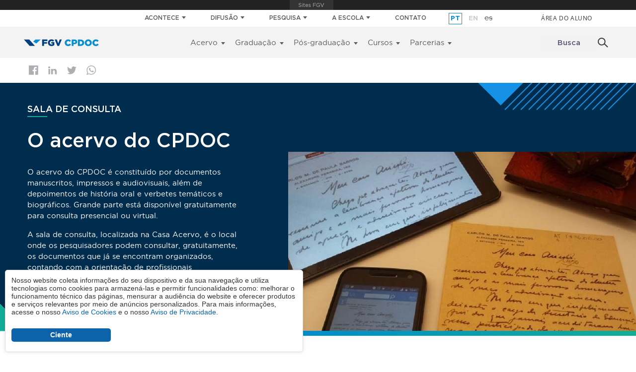

--- FILE ---
content_type: text/html; charset=UTF-8
request_url: https://cpdoc.fgv.br/sala-consulta/reproducao-documentos
body_size: 15218
content:
<!DOCTYPE html><html lang="pt-br" dir="ltr" prefix="og: https://ogp.me/ns#"><head><meta charset="utf-8" /><noscript><style>form.antibot * :not(.antibot-message) { display: none !important; }</style></noscript><link rel="canonical" href="https://cpdoc.fgv.br/sala-consulta/reproducao-documentos" /><meta name="google-site-verification" content="3qdpjz8DZd6XNYJR543TwaY3FnTUcCh6btNv4ihGchA" /><meta name="Generator" content="Drupal 10 (https://www.drupal.org)" /><meta name="MobileOptimized" content="width" /><meta name="HandheldFriendly" content="true" /><meta name="viewport" content="width=device-width, initial-scale=1.0" /><style>body>*{visibility:hidden;opacity:0}body.preload>div :not(.lds-ring){transition:none!important;-webkit-transition:none!important;-moz-transition:none!important;-ms-transition:none!important;-o-transition:none!important}.lds-ring{display:block;position:relative;width:80px;height:80px;margin:20px auto;top:20vh}.lds-ring div{-webkit-box-sizing:border-box;box-sizing:border-box;display:block;position:absolute;width:64px;height:64px;margin:8px;border:8px solid #058ed0;border-radius:50%;-webkit-animation:lds-ring 1.2s cubic-bezier(.5,0,.5,1) infinite;-o-animation:lds-ring 1.2s cubic-bezier(.5,0,.5,1) infinite;animation:lds-ring 1.2s cubic-bezier(.5,0,.5,1) infinite;border-color:#058ed0 transparent transparent transparent}.lds-ring div:nth-child(1){-webkit-animation-delay:-.45s;-o-animation-delay:-.45s;animation-delay:-.45s}.lds-ring div:nth-child(2){-webkit-animation-delay:-.3s;-o-animation-delay:-.3s;animation-delay:-.3s}.lds-ring div:nth-child(3){-webkit-animation-delay:-.15s;-o-animation-delay:-.15s;animation-delay:-.15s}@-webkit-keyframes lds-ring{0%{-webkit-transform:rotate(0);transform:rotate(0)}100%{-webkit-transform:rotate(360deg);transform:rotate(360deg)}}@-o-keyframes lds-ring{0%{-o-transform:rotate(0);transform:rotate(0)}100%{-o-transform:rotate(360deg);transform:rotate(360deg)}}@keyframes lds-ring{0%{-webkit-transform:rotate(0);-o-transform:rotate(0);transform:rotate(0)}100%{-webkit-transform:rotate(360deg);-o-transform:rotate(360deg);transform:rotate(360deg)}}body>*{visibility:hidden;-webkit-transition:opacity .5s ease-in;-o-transition:opacity .5s ease-in;transition:opacity .5s ease-in;opacity:0}body>#pageloading{visibility:visible;opacity:1}
</style><link rel="icon" href="/sites/default/themes/custom/ri/favicon.ico" type="image/vnd.microsoft.icon" /><link rel="alternate" hreflang="pt-br" href="https://cpdoc.fgv.br/sala-consulta/reproducao-documentos" /><link rel="alternate" hreflang="en" href="https://cpdoc.fgv.br/en/sala-consulta/document-reproduction" /><title>Reprodução de documentos | FGV CPDOC</title><script type="application/json" data-drupal-selector="drupal-settings-json">{"path":{"baseUrl":"\/","pathPrefix":"","currentPath":"node\/245","currentPathIsAdmin":false,"isFront":false,"currentLanguage":"pt-br"},"pluralDelimiter":"\u0003","suppressDeprecationErrors":true,"gtag":{"tagId":"","consentMode":false,"otherIds":[],"events":[],"additionalConfigInfo":[]},"ajaxPageState":{"libraries":"[base64]","theme":"ri","theme_token":null},"ajaxTrustedUrl":{"\/search":true,"form_action_p_pvdeGsVG5zNF_XLGPTvYSKCf43t8qZYSwcfZl2uzM":true},"gtm":{"tagId":null,"settings":{"data_layer":"dataLayer","include_classes":false,"allowlist_classes":"","blocklist_classes":"","include_environment":true,"environment_id":"env-1","environment_token":"krqk8LkvdJAxOTDMomJN_w"},"tagIds":["GTM-PGHN3Z6Q"]},"colorbox":{"opacity":"0.85","current":"{current} de {total}","previous":"\u00ab Anterior","next":"Pr\u00f3ximo \u00bb","close":"Close","maxWidth":"98%","maxHeight":"98%","fixed":true,"mobiledetect":false,"mobiledevicewidth":"480px"},"data":{"extlink":{"extTarget":true,"extTargetAppendNewWindowLabel":"(opens in a new window)","extTargetNoOverride":false,"extNofollow":false,"extTitleNoOverride":false,"extNoreferrer":false,"extFollowNoOverride":false,"extClass":"0","extLabel":"(link is external)","extImgClass":false,"extSubdomains":true,"extExclude":"","extInclude":".*.pdf","extCssExclude":"","extCssInclude":"","extCssExplicit":"","extAlert":false,"extAlertText":"Este link o levar\u00e1 a um web site externo. N\u00e3o somos respons\u00e1veis por seu conte\u00fado.","extHideIcons":false,"mailtoClass":"0","telClass":"","mailtoLabel":"(link sends email)","telLabel":"(link is a phone number)","extUseFontAwesome":false,"extIconPlacement":"before","extPreventOrphan":false,"extFaLinkClasses":"fa fa-external-link","extFaMailtoClasses":"fa fa-envelope-o","extAdditionalLinkClasses":"","extAdditionalMailtoClasses":"","extAdditionalTelClasses":"","extFaTelClasses":"fa fa-phone","whitelistedDomains":[],"extExcludeNoreferrer":""}},"field_group":{"html_element":{"mode":"default","context":"view","settings":{"classes":"block-left col-12 col-lg-6 col-xl-5","show_empty_fields":false,"id":"","element":"div","show_label":false,"label_element":"h3","label_element_classes":"","attributes":"","effect":"none","speed":"fast"}}},"statistics":{"data":{"nid":"245"},"url":"\/core\/modules\/statistics\/statistics.php"},"antibot":{"forms":{"views-exposed-form-search-content-page-1":{"id":"views-exposed-form-search-content-page-1","key":"wii-toAL_k-PiZZg0EiibJVTlSTMpjNFVCE7bhfoyUy"},"webform-submission-receba-as-novidades-da-fgv-ri-node-245-add-form":{"id":"webform-submission-receba-as-novidades-da-fgv-ri-node-245-add-form","key":"YydKvioOWCy2CQuwH7YVne7BXhKFVYE920bFgVkSBGq"}}},"user":{"uid":0,"permissionsHash":"79ae67d01e86de0e43788f22b8f8cb0f23875da86d6d041d5ace649951dc2b6f"}}</script><script src="/sites/default/files/js/js_WBCAx2q2WtIApbPLwKaa24Dkvg3Z_wO9Js-Jj52aRHA.js?scope=header&amp;delta=0&amp;language=pt-br&amp;theme=ri&amp;include=[base64]"></script><script src="/sites/default/modules/contrib/google_tag/js/gtag.js?t6qx5v"></script><script src="/sites/default/modules/contrib/google_tag/js/gtm.js?t6qx5v"></script><link href="https://fonts.googleapis.com/css?family=Open+Sans:400,700&display=swap" rel="stylesheet"><link type="text/css" rel="stylesheet" id="seckit-clickjacking-no-body" media="all" href="/sites/default/modules/contrib/seckit/css/seckit.no_body.css" /> <!-- stop SecKit protection --><script type="text/javascript" src="/sites/default/modules/contrib/seckit/js/seckit.document_write.js?v=2.0.3"></script><noscript><link type="text/css" rel="stylesheet" id="seckit-clickjacking-noscript-tag" media="all" href="/sites/default/modules/contrib/seckit/css/seckit.noscript_tag.css" /><div id="seckit-noscript-tag"> Sorry, you need to enable JavaScript to visit this website.</div> </noscript></head><body class="not-user-logged-in not-front lang-pt-br path-node path-_45 node-tab preload"><div id="pageloading" class="lds-ring"><div></div><div></div><div></div><div></div></div> <noscript><iframe src="https://www.googletagmanager.com/ns.html?id=GTM-PGHN3Z6Q&gtm_auth=krqk8LkvdJAxOTDMomJN_w&gtm_preview=env-1&gtm_cookies_win=x"
height="0" width="0" style="display:none;visibility:hidden"></iframe></noscript><div class="dialog-off-canvas-main-canvas" data-off-canvas-main-canvas><div class="layout-container"> <header id="header" role="menu"><div class="menu-fixo"> <!-- mobile toggle --><div class="toggle-mob"> <button class="toggle-mob-search"> <img src="/sites/default/themes/custom/ri/images/ico-search-blue.png" width="24" height="25" /> <img src="/sites/default/themes/custom/ri/images/ico-close.png" class="search-close" width="22" height="22" /> </button> <button class="toggle-mob-menu"><div class="line"></div> </button></div> <!-- // --><div class="layout-headline" role="complementary"><div class="container"><div class="row"><div class="col-12"><div> <nav role="navigation" aria-labelledby="block-menutopo-menu" id="block-menutopo" class="lista-flex menu-topo"><h2 class="visually-hidden" id="block-menutopo-menu">Menu topo</h2><ul class="menu-level--0"><li class="menu-item--expanded first"> <span>ACONTECE</span><ul class="menu-level--1"><li class="first"> <a href="/noticias" data-drupal-link-system-path="noticias">Notícias</a></li><li> <a href="/eventos" data-drupal-link-system-path="eventos">Eventos</a></li><li class="last"> <a href="/nucleoAD/cineclube#tabs" data-drupal-link-system-path="node/256">Cineclube FGV</a></li></ul></li><li class="menu-item--expanded"> <span title="Pesquisa e conhecimento">DIFUSÃO</span><ul class="menu-level--1"><li class="first"> <a href="/pesquisa-conhecimento" title="Destaques de pesquisa" data-drupal-link-system-path="pesquisa-conhecimento">Pesquisa e conhecimento</a></li><li> <a href="/acervo/arquivos-pessoais/difusao-educacao-patrimonial#tabs" title="Atividades educativas" data-drupal-link-system-path="node/250">Difusão e educação patrimonial</a></li><li> <a href="https://anchor.fm/casa-das-humanidades" title="Podcasts">Podcast Casa das Humanidades</a></li><li> <a href="/personagens-historia" data-drupal-link-system-path="node/1440">Personagens da História</a></li><li> <a href="https://atlas.fgv.br/" title="Atlas Histórico do Brasil">Atlas Histórico do Brasil</a></li><li> <a href="http://bibliotecadigital.fgv.br/ojs/index.php/reh/index">Revista Estudos Históricos</a></li><li> <a href="http://bibliotecadigital.fgv.br/ojs/index.php/mosaico">Revista Mosaico</a></li><li class="last"> <a href="http://bibliotecadigital.fgv.br/dspace/handle/10438/1742" title="Biblioteca digital">Biblioteca digital</a></li></ul></li><li class="menu-item--expanded"> <span>PESQUISA</span><ul class="menu-level--1"><li class="first"> <a href="/laboratorios-pesquisa" data-drupal-link-system-path="node/1112">Laboratórios de pesquisa</a></li><li> <a href="/pesquisadores-visitantes" data-drupal-link-system-path="node/1434">Pesquisadores visitantes</a></li><li> <a href="/programas-ic" data-drupal-link-system-path="node/574">Iniciação Científica</a></li><li> <a href="/pos/capes_print">Programa Capes Print</a></li><li> <a href="/pesquisa-social-aplicada" data-drupal-link-system-path="node/577">Núcleo de pesquisa social aplicada</a></li><li> <a href="/nucleoAD" data-drupal-link-system-path="node/255">Núcleo de audiovisual e documentário</a></li><li class="last"> <a href="https://ceph.fgv.br/">Comitê de Conformidade Ética</a></li></ul></li><li class="menu-item--expanded"> <span>A ESCOLA</span><ul class="menu-level--1"><li class="first"> <a href="/sobre" data-drupal-link-system-path="node/729">Sobre</a></li><li> <a href="/sobre/equipe#tabs" data-drupal-link-system-path="node/731">Equipe</a></li><li> <a href="https://cpdoc.fgv.br/programa-alumni">Alumni</a></li><li> <a href="/instalacoes" data-drupal-link-system-path="node/1413">Instalações</a></li><li class="last"> <a href="/sobre/documentos-institucionais#tabs" data-drupal-link-system-path="node/1914">Documentos institucionais</a></li></ul></li><li class="last"> <a href="/contato" data-drupal-link-system-path="contato">CONTATO</a></li></ul> </nav><div class="language-switcher-language-url seletor-idioma" id="block-seletordeidioma" role="navigation"><ul class="links"><li hreflang="pt-br" data-drupal-link-system-path="node/245" class="pt-br is-active" aria-current="page"><a href="/sala-consulta/reproducao-documentos" class="language-link is-active" hreflang="pt-br" data-drupal-link-system-path="node/245" aria-current="page">pt</a></li><li hreflang="en" data-drupal-link-system-path="node/245" class="en"><a href="/en/sala-consulta/document-reproduction" class="language-link" hreflang="en" data-drupal-link-system-path="node/245">en</a></li><li hreflang="es" data-drupal-link-system-path="&lt;front&gt;" class="es"><span class="language-link no-link">es</span></li></ul></div><nav role="navigation" aria-labelledby="block-menulogin-menu" id="block-menulogin" class="menu-topo-login"><h2 class="visually-hidden" id="block-menulogin-menu">Menu login</h2><ul class="menu-level--0"><li class="menu-item--expanded first last"> <span>Área do Aluno</span><ul class="menu-level--1"><li class="first"> <a href="https://aonline.fgv.br/">Aluno online</a></li><li> <a href="http://eclass.gv.br/">E-Class</a></li><li> <a href="https://portal.fgv.br/ouvidoria-academica">Ouvidoria acadêmica</a></li><li> <a href="https://sistema.bibliotecas.fgv.br/">Biblioteca FGV</a></li><li> <a href="https://www.office.com/?auth=2&amp;home=1">Office 365</a></li><li> <a href="https://alunos.tic.fgv.br/papercut">Serviços de Impressão</a></li><li> <a href="https://alunos.tic.fgv.br/esqueceu-sua-conta-acesso-fgv">Restaurar senha FGV</a></li><li class="last"> <a href="https://www18.fgv.br/srarj">SRA Registro Acadêmico</a></li></ul></li></ul> </nav><div id="block-barrafgv" class="element-invisible"><div class="field-type--text_with_summary"><script type="text/javascript" src="https://portal.fgv.br/sites/all/libraries/barrafgv/embed.js"></script><style>
@media only screen and (max-width: 990px) {
 body.barrafgv-processed {
     margin-top: 0 !important;
 }
}
</style></div></div></div></div></div></div></div><div class="container-menu-principal" role="complementary"><div class="container"><div class="row"><div class="col-12"><div><div id="block-logo"><div class="field-type--text_with_summary"><a href="/"><img alt="Logo CPDOC" data-entity-type="file" data-entity-uuid="bb125464-3f4e-4e5d-9fb4-98739dff94a8" src="/sites/default/files/inline-images/logo-cpdoc.png" /></a></div></div><nav role="navigation" aria-labelledby="block-menuprincipal-menu" id="block-menuprincipal" class="lista-flex menu-principal"><h2 class="visually-hidden" id="block-menuprincipal-menu">Menu principal</h2><ul class="menu-level--0"><li class="menu-item--expanded first"> <span title="Acervo e Sala de Consulta">Acervo</span><ul class="menu-level--1"><li class="first"> <a href="https://www18.fgv.br/cpdoc/acervo/arquivo" title="Busca integrada no acervo">Busca integrada</a></li><li> <a href="/acervo/dicionarios" data-drupal-link-system-path="node/689">Dicionários Histórico Biográficos</a></li><li> <a href="/acervo/arquivos-pessoais" data-drupal-link-system-path="node/248">Programa de Arquivos Pessoais</a></li><li> <a href="/acervo/historia-oral" data-drupal-link-system-path="node/691">Programa de História Oral</a></li><li> <a href="/nucleoAD" data-drupal-link-system-path="node/255">Núcleo de Audiovisual e Documentário</a></li><li> <a href="/acervo">Sala de consulta</a></li><li class="last"> <a href="/casa-acervo" data-drupal-link-system-path="node/1421">Casa Acervo</a></li></ul></li><li class="menu-item--expanded"> <span>Graduação</span><ul class="menu-level--1"><li class="first"> <a href="/graduacao/ciencias-sociais" title="Graduação Ciências Sociais" data-drupal-link-system-path="node/602">Curso de Ciências Sociais</a></li><li> <a href="/graduacao/ciencias-sociais/grade-matriz-curricular#tabs">Grade curricular</a></li><li> <a href="/graduacao/ciencias-sociais/ingresso#tabs" data-drupal-link-system-path="node/607">Ingresso</a></li><li class="last"> <a href="/graduacao/ciencias-sociais/equipe-corpo-docente#tabs" data-drupal-link-system-path="node/606">Corpo docente</a></li></ul></li><li class="menu-item--expanded"> <span>Pós-graduação</span><ul class="menu-level--1"><li class="first"> <a href="/pos/mad" title="Mestrado e doutorado acadêmicos" data-drupal-link-system-path="node/205">Mestrado e doutorado acadêmicos</a></li><li class="last"> <a href="/pos/mp" title="Mestrado e doutorado profissionais" data-drupal-link-system-path="node/565">Mestrado e doutorado profissionais</a></li></ul></li><li class="menu-item--expanded"> <span>Cursos</span><ul class="menu-level--1"><li class="first"> <a href="/cursos/bens-culturais" data-drupal-link-system-path="node/1419">Bens Culturais</a></li><li> <a href="/cursos/cinedoc" data-drupal-link-system-path="node/1420">Cinema Documentário</a></li><li> <a href="https://ri.fgv.br/cursos/curta-media-duracao" target="_blank">Relações Internacionais</a></li><li> <a href="/cursos" data-drupal-link-system-path="node/1529">Cursos online gratuitos</a></li><li class="last"> <a href="/cursos/educacao-continuada-cpdoc" data-drupal-link-system-path="node/2197">Educação Continuada</a></li></ul></li><li class="menu-item--expanded last"> <span>Parcerias</span><ul class="menu-level--1"><li class="first"> <a href="/parcerias/internacionalizacao" data-drupal-link-system-path="node/1431">Internacionalização</a></li><li> <a href="/parcerias/intercambio" data-drupal-link-system-path="node/1432">Intercâmbio</a></li><li class="last"> <a href="/parcerias/redes-associacoes" data-drupal-link-system-path="node/1561">Redes e associações</a></li></ul></li></ul> </nav><div class="views-exposed-form" data-drupal-selector="views-exposed-form-search-content-page-1" id="block-formularioexpostosearch-contentpage-1"><form data-action="/search" class="antibot" action="/antibot" method="get" id="views-exposed-form-search-content-page-1" accept-charset="UTF-8"> <noscript><div class="antibot-no-js antibot-message antibot-message-warning">You must have JavaScript enabled to use this form.</div></noscript><div class="js-form-item form-item js-form-type-textfield form-item-text js-form-item-text"> <label for="edit-text">Busca</label> <input placeholder="Buscar" data-drupal-selector="edit-text" type="text" id="edit-text" name="text" value="" size="30" maxlength="128" class="form-text" /></div><input data-drupal-selector="edit-antibot-key" type="hidden" name="antibot_key" value="" /><div data-drupal-selector="edit-actions" class="form-actions js-form-wrapper form-wrapper" id="edit-actions"><input data-drupal-selector="edit-submit-search-content" type="submit" id="edit-submit-search-content" value="Buscar" class="button js-form-submit form-submit" /></div></form></div></div></div></div></div></div></div> </header> <main id="main" role="main"> <a id="main-content" tabindex="-1"></a><div class="layout-content"><div id="title-container" class="container"><div><div data-drupal-messages-fallback class="hidden"></div></div></div><div><div class="views-element-container bloco-compartilhe" id="block-views-block-paginas-compartilhe-block-1"><div><div class="js-view-dom-id-7df41d6490585ab107db450892ee251f419c4e38d7f451c7cf9850288a1c9e59"><div class="views-row"><div class="views-field views-field-fgv-simple-php-views-field social-links container page"><span class="field-content"><ul class="share-links"><li class="share facebook"><a href="https://www.facebook.com/sharer/sharer.php?u=https://cpdoc.fgv.br/sala-consulta/reproducao-documentos" target="_blank">Facebook</a></li><li class="share linkedin"><a href="https://www.linkedin.com/shareArticle?mini=true&amp;url=https://cpdoc.fgv.br/sala-consulta/reproducao-documentos&amp;title=Document Reproduction&amp;source=Portal IBRE" target="_blank">Linkedin</a></li><li class="share twitter"><a href="https://twitter.com/share?url=https://cpdoc.fgv.br/sala-consulta/reproducao-documentos&amp;text=Document Reproduction" target="_blank">Twitter</a></li><li class="share whatsapp"><a href="https://api.whatsapp.com/send?text=Document Reproduction - https://cpdoc.fgv.br/sala-consulta/reproducao-documentos" target="_blank">Whatsapp</a></li></ul></span></div></div></div></div></div><div id="block-mainpagecontent"> <article><div><div class="views-element-container"><div class="view view-eva view-eva-pagina-header view-id-eva_pagina_header view-display-id-eva_tab_header js-view-dom-id-ec2e1f14ff9608968521f48ad204fcb08d3248941732fd4c4517691d52010bd0"><div class="views-row"><div class="views-field views-field-field-cabecalho"><div class="field-content"><div class="paragraph paragraph--type--cabecalho paragraph--view-mode--default"><div class="block-left col-12 col-lg-6 col-xl-5"><div class="banner-page-name field-type--string"><h3>Sala de consulta</h3></div><div class="banner-title field-type--string"><h2>O acervo do CPDOC</h2></div><div class="banner-text field-type--text_long"><p>O acervo do CPDOC é constituído por&nbsp;documentos manuscritos, impressos e audiovisuais, além de depoimentos de história oral e verbetes temáticos e biográficos. Grande parte está disponível gratuitamente para consulta presencial ou virtual.&nbsp;</p><p>A sala de consulta, localizada na Casa Acervo, é o local onde os pesquisadores podem consultar, gratuitamente, os documentos que já se encontram organizados, contando com a orientação de profissionais especializados.</p></div></div><div class="block-right"><div class="imagem-video"><div class="banner-image field-type--image"> <img loading="lazy" src="/sites/default/files/styles/cabecalho_pagina/public/cabecalhos/2021-08/imagemarquivo1.jpg?h=295db863&amp;itok=ik4jYdZY" width="700" height="361" alt="Documentos históricos " /></div></div></div></div></div></div><div class="views-field views-field-title visually-hidden"><h1 class="field-content">Acervo</h1></div></div></div></div><div class="views-element-container"><div class="container mb-5 view view-eva view-titulo-paginas-sem-cabecalho view-id-titulo_paginas_sem_cabecalho view-display-id-entity_view_2 js-view-dom-id-e64ec27529e58b8687cf145c3dddf90a05b04e14003a0c51dae4ff31f575f305"></div></div><div class="views-element-container"><div class="set-active-link-class view view-eva view-eva-tabs-tabs view-id-eva_tabs_tabs view-display-id-eva_tab_tabs js-view-dom-id-06ef2288f2896f5d7c138a13774c76cb4ffe74afea9ae7f893268feb9798fe76"> <header><div class="visually-hidden" id="tabs"></div> </header><div class="item-list"><ul><li><a href="https://cpdoc.fgv.br/sala-consulta#tabs">Atendimento</a><ul><li><a href="https://cpdoc.fgv.br/sala-consulta/reproducao-documentos#tabs">Reprodução de documentos</a></li><li><a href="https://cpdoc.fgv.br/sala-consulta/colabore#tabs">Colabore</a></li><li><a href="https://cpdoc.fgv.br/sala-consulta/perguntas-frequentes#tabs">Perguntas frequentes</a></li></ul></li></ul></div></div></div><div class="views-element-container"><div class="container view view-eva view-eva-tabs-tabs view-id-eva_tabs_tabs view-display-id-eva_tab_title js-view-dom-id-4d16fc5ff1f3cba2474c6adc6854006fdf4de802b3e919868fababf8734ccd0b"> <header><div class="visually-hidden" id="tabs"></div> </header><div class="views-row"><div class="views-field views-field-title"><h2 class="field-content">Reprodução de documentos</h2></div></div></div></div><div class="course-page-content field-type--entity_reference_revisions"><div><div class="bg-conteudo-cinza paragraph paragraph--type--texto-formatado paragraph--view-mode--default"><div class="container"><div class="row"><div class="col-12"><div class="field-type--text_long"><h3>Solicitação</h3><p><br>A Sala de Consulta está disponível para atendimento mediante agendamento obrigatório (<a href="https://outlook.office365.com/owa/calendar/Sala@fgvbr.onmicrosoft.com/bookings/"><strong>clique aqui</strong></a>). A solicitação presencial de documentos para leitura e/ou reprodução fotográfica deve ocorrer, exclusivamente, seguindo os períodos alternados. A saber:</p><table width="100%"><tbody><tr><td width="50">&nbsp;</td><td><ul><li>Manhã: entre 10h e 11h</li><li>Tarde: entre 13:00 e 14h</li></ul></td></tr></tbody></table><p style="margin-top: 12px;">IMPORTANTE: A solicitação de documentos deve considerar o volume máximo estabelecido por dia para cada pesquisador que é de duas caixas, sendo uma para cada turno.</p></div></div></div></div></div></div><div><div class="bg-conteudo-branco paragraph paragraph--type--texto-formatado paragraph--view-mode--default"><div class="container"><div class="row"><div class="col-12"><div class="field-type--text_long"><h3>Reprodução de documentos</h3><p>É possível solicitar a reprodução de documentos através do nosso portal. Durante a consulta às <a href="http://www.fgv.br/cpdoc/acervo/arquivo" target="_blank">bases de dados</a> o usuário pode guardar em pastas virtuais de pesquisa (<em>Minhas pesquisas</em>) as referências de seu interesse. Ao concluir a pesquisa, se desejar cópias dos documentos selecionados, basta remeter automaticamente essa relação ao CPDOC, apenas concordando com o Termo de Compromisso que lhe será apresentado. O usuário será informado, via e-mail, sobre as possibilidades de reprodução, as condições e o custo de remessa dos pedidos.</p><p><strong>Tabela de preços</strong></p><table class="MsoTableGrid" style="border-collapse:collapse; border:none"><tbody><tr><td colspan="2" style="border-bottom:1px solid black; width:707px; padding:0cm 7px 0cm 7px; height:36px; border-top:1px solid black; border-right:1px solid black; border-left:1px solid black" valign="top"><p align="center" style="text-align:center"><span style="font-size:11pt"><span style="line-height:normal"><span style="font-family:Calibri,sans-serif"><b>DOCUMENTOS TEXTUAIS</b></span></span></span></p><p align="center" style="text-align:center"><span style="font-size:11pt"><span style="line-height:normal"><span style="font-family:Calibri,sans-serif"><b>Reprodução de documentos originais não digitalizados</b></span></span></span></p></td></tr><tr><td style="border-bottom:1px solid black; width:343px; padding:0cm 7px 0cm 7px; height:21px; border-top:none; border-right:1px solid black; border-left:1px solid black" valign="top"><p><span style="font-size:11pt"><span style="line-height:normal"><span style="font-family:Calibri,sans-serif"><b>Modalidade</b></span></span></span></p></td><td style="border-bottom:1px solid black; width:364px; padding:0cm 7px 0cm 7px; height:21px; border-top:none; border-right:1px solid black; border-left:none" valign="top"><p><span style="font-size:11pt"><span style="line-height:normal"><span style="font-family:Calibri,sans-serif"><b>Valor (por página)</b></span></span></span></p></td></tr><tr><td style="border-bottom:1px solid black; width:343px; padding:0cm 7px 0cm 7px; border-top:none; border-right:1px solid black; border-left:1px solid black" valign="top"><p style="text-align:justify"><span style="font-size:11pt"><span style="line-height:normal"><span style="tab-stops:66.75pt"><span style="font-family:Calibri,sans-serif">Realizada pelo pesquisador na Sala de Consulta</span></span></span></span></p></td><td style="border-bottom:1px solid black; width:364px; padding:0cm 7px 0cm 7px; border-top:none; border-right:1px solid black; border-left:none" valign="top"><p><span style="font-size:11pt"><span style="line-height:normal"><span style="font-family:Calibri,sans-serif">Sem custos</span></span></span></p></td></tr><tr><td rowspan="2" style="border-bottom:1px solid black; width:343px; padding:0cm 7px 0cm 7px; height:18px; border-top:none; border-right:1px solid black; border-left:1px solid black" valign="top"><p style="text-align:justify"><span style="font-size:11pt"><span style="line-height:normal"><span style="tab-stops:66.75pt"><span style="font-family:Calibri,sans-serif">Digitalização em alta resolução pelo CPDOC </span></span></span></span></p><p style="text-align:justify"><span style="font-size:11pt"><span style="line-height:normal"><span style="tab-stops:66.75pt"><span style="font-family:Calibri,sans-serif"><span style="font-size:10.0pt">OBS: Para documentos não digitalizados a unidade mínima de reprodução é o dossiê.</span></span></span></span></span></p></td><td style="border-bottom:1px solid black; width:364px; padding:0cm 7px 0cm 7px; height:18px; border-top:none; border-right:1px solid black; border-left:none" valign="top"><p><span style="font-size:11pt"><span style="line-height:normal"><span style="font-family:Calibri,sans-serif">R$20,00 (Até A3/300dpi)</span></span></span></p></td></tr><tr><td style="border-bottom:1px solid black; width:364px; padding:0cm 7px 0cm 7px; height:32px; border-top:none; border-right:1px solid black; border-left:none" valign="top"><p><span style="font-size:11pt"><span style="line-height:normal"><span style="font-family:Calibri,sans-serif">R$25,00 (Maior que A3/300dpi)+R$5,00 (por envio)</span></span></span></p></td></tr><tr><td colspan="2" style="border-bottom:1px solid black; width:707px; padding:0cm 7px 0cm 7px; border-top:none; border-right:1px solid black; border-left:1px solid black" valign="top"><p align="center" style="text-align:center"><span style="font-size:11pt"><span style="line-height:normal"><span style="font-family:Calibri,sans-serif"><b>Reprodução de documentos digitalizados</b></span></span></span></p></td></tr><tr><td style="border-bottom:1px solid black; width:343px; padding:0cm 7px 0cm 7px; border-top:none; border-right:1px solid black; border-left:1px solid black" valign="top"><p style="text-align:justify"><span style="font-size:11pt"><span style="line-height:normal"><span style="tab-stops:66.75pt"><span style="font-family:Calibri,sans-serif">Cópia digital</span></span></span></span></p></td><td style="border-bottom:1px solid black; width:364px; padding:0cm 7px 0cm 7px; border-top:none; border-right:1px solid black; border-left:none" valign="top"><p><span style="font-size:11pt"><span style="line-height:normal"><span style="font-family:Calibri,sans-serif">R$ 10,00</span></span></span></p></td></tr></tbody></table><p style="margin-bottom:11px">&nbsp;</p><table class="MsoTableGrid" style="border-collapse:collapse; border:none"><tbody><tr><td colspan="2" style="border-bottom:1px solid black; width:707px; padding:0cm 7px 0cm 7px; height:36px; border-top:1px solid black; border-right:1px solid black; border-left:1px solid black" valign="top"><p align="center" style="text-align:center"><span style="font-size:11pt"><span style="line-height:normal"><span style="font-family:Calibri,sans-serif"><b>FOTOGRAFIAS</b></span></span></span></p><p align="center" style="text-align:center"><span style="font-size:11pt"><span style="line-height:normal"><span style="font-family:Calibri,sans-serif"><b>Reprodução de documentos não digitalizados</b></span></span></span></p></td></tr><tr><td style="border-bottom:1px solid black; width:345px; padding:0cm 7px 0cm 7px; height:21px; border-top:none; border-right:1px solid black; border-left:1px solid black" valign="top"><p><span style="font-size:11pt"><span style="line-height:normal"><span style="font-family:Calibri,sans-serif"><b>Modalidade</b></span></span></span></p></td><td style="border-bottom:1px solid black; width:362px; padding:0cm 7px 0cm 7px; height:21px; border-top:none; border-right:1px solid black; border-left:none" valign="top"><p><span style="font-size:11pt"><span style="line-height:normal"><span style="font-family:Calibri,sans-serif"><b>Valor (por unidade)</b></span></span></span></p></td></tr><tr><td rowspan="4" style="border-bottom:1px solid black; width:345px; padding:0cm 7px 0cm 7px; height:21px; border-top:none; border-right:1px solid black; border-left:1px solid black" valign="top"><p style="text-align:justify"><span style="font-size:11pt"><span style="line-height:normal"><span style="tab-stops:66.75pt"><span style="font-family:Calibri,sans-serif">Digitalização em alta resolução pelo CPDOC </span></span></span></span></p><p style="text-align:justify"><span style="font-size:11pt"><span style="line-height:normal"><span style="tab-stops:66.75pt"><span style="font-family:Calibri,sans-serif"><span style="font-size:10.0pt">OBS: Para documentos não digitalizados a unidade mínima de reprodução é o dossiê.</span></span></span></span></span></p></td><td style="border-bottom:1px solid black; width:362px; padding:0cm 7px 0cm 7px; height:21px; border-top:none; border-right:1px solid black; border-left:none" valign="top"><p><span style="font-size:11pt"><span style="line-height:normal"><span style="font-family:Calibri,sans-serif">R$100,00 (Até A4/300dpi)</span></span></span></p></td></tr><tr><td style="border-bottom:1px solid black; width:362px; padding:0cm 7px 0cm 7px; height:22px; border-top:none; border-right:1px solid black; border-left:none" valign="top"><p><span style="font-size:11pt"><span style="line-height:normal"><span style="font-family:Calibri,sans-serif">R$200,00 (Até A4/600dpi)</span></span></span></p></td></tr><tr><td style="border-bottom:1px solid black; width:362px; padding:0cm 7px 0cm 7px; height:16px; border-top:none; border-right:1px solid black; border-left:none" valign="top"><p><span style="font-size:11pt"><span style="line-height:normal"><span style="font-family:Calibri,sans-serif">R$200,00 (de A4 a A3/300dpi)</span></span></span></p></td></tr><tr><td style="border-bottom:1px solid black; width:362px; padding:0cm 7px 0cm 7px; height:14px; border-top:none; border-right:1px solid black; border-left:none" valign="top"><p><span style="font-size:11pt"><span style="line-height:normal"><span style="font-family:Calibri,sans-serif">R$300,00 (de A4 a A3/600dpi)</span></span></span></p></td></tr><tr><td colspan="2" style="border-bottom:1px solid black; width:707px; padding:0cm 7px 0cm 7px; border-top:none; border-right:1px solid black; border-left:1px solid black" valign="top"><p align="center" style="text-align:center"><span style="font-size:11pt"><span style="line-height:normal"><span style="font-family:Calibri,sans-serif"><b>Reprodução de documentos digitalizados</b></span></span></span></p></td></tr><tr><td style="border-bottom:1px solid black; width:345px; padding:0cm 7px 0cm 7px; border-top:none; border-right:1px solid black; border-left:1px solid black" valign="top"><p style="text-align:justify"><span style="font-size:11pt"><span style="line-height:normal"><span style="tab-stops:66.75pt"><span style="font-family:Calibri,sans-serif">Cópia digital</span></span></span></span></p></td><td style="border-bottom:1px solid black; width:362px; padding:0cm 7px 0cm 7px; border-top:none; border-right:1px solid black; border-left:none" valign="top"><p><span style="font-size:11pt"><span style="line-height:normal"><span style="font-family:Calibri,sans-serif">R$ 100,00</span></span></span></p></td></tr><tr><td style="border-bottom:1px solid black; width:345px; padding:0cm 7px 0cm 7px; border-top:none; border-right:1px solid black; border-left:1px solid black" valign="top"><p style="text-align:justify"><span style="font-size:11pt"><span style="line-height:normal"><span style="tab-stops:66.75pt"><span style="font-family:Calibri,sans-serif">Cópia digital em baixa resolução (disponível no Portal)</span></span></span></span></p></td><td style="border-bottom:1px solid black; width:362px; padding:0cm 7px 0cm 7px; border-top:none; border-right:1px solid black; border-left:none" valign="top"><p><span style="font-size:11pt"><span style="line-height:normal"><span style="font-family:Calibri,sans-serif">Sem custos</span></span></span></p></td></tr></tbody></table><p style="margin-bottom:11px">&nbsp;</p><table class="MsoTableGrid" style="border-collapse:collapse; border:none"><tbody><tr><td colspan="2" style="border-bottom:1px solid black; width:707px; padding:0cm 7px 0cm 7px; height:36px; border-top:1px solid black; border-right:1px solid black; border-left:1px solid black" valign="top"><p align="center" style="text-align:center"><span style="font-size:11pt"><span style="line-height:normal"><span style="font-family:Calibri,sans-serif"><b>FILMES</b></span></span></span></p><p align="center" style="text-align:center"><span style="font-size:11pt"><span style="line-height:normal"><span style="font-family:Calibri,sans-serif"><b>Reprodução de documentos originais </b></span></span></span></p></td></tr><tr><td style="border-bottom:1px solid black; width:345px; padding:0cm 7px 0cm 7px; height:21px; border-top:none; border-right:1px solid black; border-left:1px solid black" valign="top"><p><span style="font-size:11pt"><span style="line-height:normal"><span style="font-family:Calibri,sans-serif"><b>Modalidade</b></span></span></span></p></td><td style="border-bottom:1px solid black; width:362px; padding:0cm 7px 0cm 7px; height:21px; border-top:none; border-right:1px solid black; border-left:none" valign="top"><p><span style="font-size:11pt"><span style="line-height:normal"><span style="font-family:Calibri,sans-serif"><b>Valor (por minuto)</b></span></span></span></p></td></tr><tr><td style="border-bottom:1px solid black; width:345px; padding:0cm 7px 0cm 7px; border-top:none; border-right:1px solid black; border-left:1px solid black" valign="top"><p style="text-align:justify"><span style="font-size:11pt"><span style="line-height:normal"><span style="tab-stops:66.75pt"><span style="font-family:Calibri,sans-serif">Cópia digital em alta qualidade (MOV sem marca d’água)</span></span></span></span></p></td><td style="border-bottom:1px solid black; width:362px; padding:0cm 7px 0cm 7px; border-top:none; border-right:1px solid black; border-left:none" valign="top"><p><span style="font-size:11pt"><span style="line-height:normal"><span style="font-family:Calibri,sans-serif">R$ 500,00 / minuto</span></span></span></p></td></tr><tr><td style="border-bottom:1px solid black; width:345px; padding:0cm 7px 0cm 7px; border-top:none; border-right:1px solid black; border-left:1px solid black" valign="top"><p style="text-align:justify"><span style="font-size:11pt"><span style="line-height:normal"><span style="tab-stops:66.75pt"><span style="font-family:Calibri,sans-serif">Cópia digital (MPG 4 com marca d’água)</span></span></span></span></p></td><td style="border-bottom:1px solid black; width:362px; padding:0cm 7px 0cm 7px; border-top:none; border-right:1px solid black; border-left:none" valign="top"><p><span style="font-size:11pt"><span style="line-height:normal"><span style="font-family:Calibri,sans-serif">R$ 200,00 / minuto</span></span></span></p></td></tr></tbody></table><p style="margin-bottom:11px">&nbsp;</p><table class="MsoTableGrid" style="border-collapse:collapse; border:none"><tbody><tr><td colspan="2" style="border-bottom:1px solid black; width:707px; padding:0cm 7px 0cm 7px; height:36px; border-top:1px solid black; border-right:1px solid black; border-left:1px solid black" valign="top"><p align="center" style="text-align:center"><span style="font-size:11pt"><span style="line-height:normal"><span style="font-family:Calibri,sans-serif"><b>DOCUMENTOS SONOROS</b></span></span></span></p><p align="center" style="text-align:center"><span style="font-size:11pt"><span style="line-height:normal"><span style="font-family:Calibri,sans-serif"><b>Reprodução de documentos originais </b></span></span></span></p></td></tr><tr><td style="border-bottom:1px solid black; width:345px; padding:0cm 7px 0cm 7px; height:21px; border-top:none; border-right:1px solid black; border-left:1px solid black" valign="top"><p><span style="font-size:11pt"><span style="line-height:normal"><span style="font-family:Calibri,sans-serif"><b>Modalidade</b></span></span></span></p></td><td style="border-bottom:1px solid black; width:362px; padding:0cm 7px 0cm 7px; height:21px; border-top:none; border-right:1px solid black; border-left:none" valign="top"><p><span style="font-size:11pt"><span style="line-height:normal"><span style="font-family:Calibri,sans-serif"><b>Valor (por minuto)</b></span></span></span></p></td></tr><tr><td style="border-bottom:1px solid black; width:345px; padding:0cm 7px 0cm 7px; border-top:none; border-right:1px solid black; border-left:1px solid black" valign="top"><p style="text-align:justify"><span style="font-size:11pt"><span style="line-height:normal"><span style="tab-stops:66.75pt"><span style="font-family:Calibri,sans-serif">Cópia digital</span></span></span></span></p></td><td style="border-bottom:1px solid black; width:362px; padding:0cm 7px 0cm 7px; border-top:none; border-right:1px solid black; border-left:none" valign="top"><p><span style="font-size:11pt"><span style="line-height:normal"><span style="font-family:Calibri,sans-serif">R$ 50,00 / minuto</span></span></span></p></td></tr></tbody></table><p style="margin-bottom:11px">&nbsp;</p><!-- p style="margin-top: 12px;">Os valores acima referem-se à reprodução em papel. Para a obtenção de outros tipos de reprodução (em película, papel fotográfico, meio digital...) ou para a reprodução de outros tipos de documentos (fotos, fitas...), preços sob consulta.</p--></div></div></div></div></div></div><div><div class="bg-conteudo-branco paragraph paragraph--type--texto-formatado paragraph--view-mode--default"><div class="container"><div class="row"><div class="col-12"><div class="field-type--text_long"><h3>Fotografando documentos</h3><p>É possível reproduzir gratuitamente através de fotografia, quaisquer documentos pesquisados pelo consulente. Para que tal procedimento possa ser realizado, é importante que o processo de fotografia não interfira na consulta dos demais pesquisadores presentes, bem como esteja comprometido com a preservação da integridade da documentação. Dessa forma algumas orientações devem ser seguidas, tais como:</p><table width="100%"><tbody><tr><td width="50">&nbsp;</td><td><p>&nbsp;</p><ul><li>Evitar, sempre que possível, o uso de flash;</li><li>Não utilizar equipamentos que ocupem muito espaço;</li><li>Utilizar apenas uma única baia de leitura para consulta e reprodução;</li><li>Apenas o próprio consulente pode fotografar os documentos;</li><li>Seguir, criteriosamente, as orientações de manuseio das folhas;</li><li>Flexionar as demandas particulares de consulta e reprodução;</li><li>Não exceder o limite de pastas determinadas por dia (máximo de 10 pastas ou duas caixas);</li><li>Fotografar apenas uma pasta por vez. As demais deverão ser mantidas nas caixas com os responsáveis pela Sala de Consulta.</li><li>Todas as fotografias deverão conter a logomarca do CPDOC. A Sala de Consulta fornecerá faixa com a logomarca impressa para ser colocada no topo de cada documento fotografado.<br>&nbsp;</li></ul></td></tr></tbody></table></div></div></div></div></div></div></div></div></article></div></div><div id="content-bottom"><div><div id="block-webform" class="newsletter-block container"><form class="webform-submission-form webform-submission-add-form webform-submission-receba-as-novidades-da-fgv-ri-form webform-submission-receba-as-novidades-da-fgv-ri-add-form webform-submission-receba-as-novidades-da-fgv-ri-node-245-form webform-submission-receba-as-novidades-da-fgv-ri-node-245-add-form js-webform-details-toggle webform-details-toggle antibot" data-drupal-selector="webform-submission-receba-as-novidades-da-fgv-ri-node-245-add-form" data-action="/sala-consulta/reproducao-documentos" action="/antibot" method="post" id="webform-submission-receba-as-novidades-da-fgv-ri-node-245-add-form" accept-charset="UTF-8"> <noscript><div class="antibot-no-js antibot-message antibot-message-warning">You must have JavaScript enabled to use this form.</div></noscript><div data-drupal-selector="edit-container" id="edit-container" class="js-form-wrapper form-wrapper"><div id="edit-processed-text" class="js-form-item form-item js-form-type-processed-text form-item- js-form-item- form-no-label"><div class="newsletter__img-wrapper"><img alt="Envelope" data-entity-type="file" data-entity-uuid="a33668a9-486a-43dc-baa5-f0d3c4253a03" src="/sites/default/themes/custom/ri/images/ico-mail.png" /></div><p class="newsletter__title">Receba as novidades do <b>FGV CPDOC</b></p></div><div class="js-form-item form-item js-form-type-email form-item-deixe-seu-email js-form-item-deixe-seu-email form-no-label"> <input data-drupal-selector="edit-deixe-seu-email" type="email" id="edit-deixe-seu-email" name="deixe_seu_email" value="" size="60" maxlength="254" placeholder="Deixe seu email" class="form-email required" required="required" aria-required="true" /></div><div data-drupal-selector="edit-actions" class="form-actions webform-actions js-form-wrapper form-wrapper" id="edit-actions--2"><input class="webform-button--submit button button--primary js-form-submit form-submit" data-drupal-selector="edit-actions-submit" type="submit" id="edit-actions-submit" name="op" value="Enviar" /></div></div><input data-drupal-selector="edit-honeypot-time" type="hidden" name="honeypot_time" value="8nbzQddb5JNuzR01TR_EDO1b6VMjieN8a_s7MHWzE4I" /><input autocomplete="off" data-drupal-selector="form-idyllrepfswmxovhayh9-z0-0f3lonl0ld5mtco8nu" type="hidden" name="form_build_id" value="form-IDyllRePfswMXovHAyh9--z0_0f3lOnl0ld5mTCo8nU" /><input data-drupal-selector="edit-webform-submission-receba-as-novidades-da-fgv-ri-node-245-add-form" type="hidden" name="form_id" value="webform_submission_receba_as_novidades_da_fgv_ri_node_245_add_form" /><input data-drupal-selector="edit-antibot-key" type="hidden" name="antibot_key" value="" /><div class="full_name-textfield js-form-wrapper form-wrapper" style="display: none !important;"><div class="js-form-item form-item js-form-type-textfield form-item-full-name js-form-item-full-name"> <label for="edit-full-name">Leave this field blank</label> <input autocomplete="off" data-drupal-selector="edit-full-name" type="text" id="edit-full-name" name="full_name" value="" size="20" maxlength="128" class="form-text" /></div></div></form></div></div></div></div> </main> <footer role="contentinfo" id="footer"><div class="container" role="complementary"><div id="footer-left" role="complementary"><div><div id="block-logorodape" class="logo-rodape"><div class="field-type--image"> <img loading="lazy" src="/sites/default/files/2021-06/logo_cpdoc.png" width="151" height="26" alt="Logo CPDOC" /></div></div><div id="block-qrcodeemecrodape" class="order-3 position-absolute mt-5 w-50"> <section ><div class="w-50 mb-3 field-type--link"><div class="views-element-container"><div class="js-view-dom-id-0388f9a8743fb234a2e1eccf9a051798736f3e4da60055916f326884038a4e46"><div class="d-flex justify-content-center views-row"><div class="views-field views-field-field-qr-code-imagem"><div class="field-content"><a href="https://emec.mec.gov.br/emec/consulta-cadastro/detalhamento/d96957f455f6405d14c6542552b0f6eb/MzYxNA==" target="_blank"><img src="/sites/default/files/2023-09/banner_qrcode-CPDOC_.png" class="img-fluid" alt="e-MEC"></a></div></div></div></div></div></div><div class="d-flex flex-column field-type--text_long"><p class="text-white"><strong>Confira mais informações sobre o FGV CPDOC no sistema online do Ministério da Educação e-MEC</strong></p><p class="text-white">Escaneie o código QR</p></div> </section></div><nav role="navigation" aria-labelledby="block-menuprincipal-3-menu" id="block-menuprincipal-3" class="menu-left-footer"><h2 class="visually-hidden" id="block-menuprincipal-3-menu">Menu principal</h2><ul class="menu-level--0"><li class="menu-item--expanded first"> <span title="Acervo e Sala de Consulta">Acervo</span><ul class="menu-level--1"><li class="first"> <a href="https://www18.fgv.br/cpdoc/acervo/arquivo" title="Busca integrada no acervo">Busca integrada</a></li><li> <a href="/acervo/dicionarios" data-drupal-link-system-path="node/689">Dicionários Histórico Biográficos</a></li><li> <a href="/acervo/arquivos-pessoais" data-drupal-link-system-path="node/248">Programa de Arquivos Pessoais</a></li><li> <a href="/acervo/historia-oral" data-drupal-link-system-path="node/691">Programa de História Oral</a></li><li> <a href="/nucleoAD" data-drupal-link-system-path="node/255">Núcleo de Audiovisual e Documentário</a></li><li> <a href="/acervo">Sala de consulta</a></li><li class="last"> <a href="/casa-acervo" data-drupal-link-system-path="node/1421">Casa Acervo</a></li></ul></li><li class="menu-item--expanded"> <span>Graduação</span><ul class="menu-level--1"><li class="first"> <a href="/graduacao/ciencias-sociais" title="Graduação Ciências Sociais" data-drupal-link-system-path="node/602">Curso de Ciências Sociais</a></li><li> <a href="/graduacao/ciencias-sociais/grade-matriz-curricular#tabs">Grade curricular</a></li><li> <a href="/graduacao/ciencias-sociais/ingresso#tabs" data-drupal-link-system-path="node/607">Ingresso</a></li><li class="last"> <a href="/graduacao/ciencias-sociais/equipe-corpo-docente#tabs" data-drupal-link-system-path="node/606">Corpo docente</a></li></ul></li><li class="menu-item--expanded"> <span>Pós-graduação</span><ul class="menu-level--1"><li class="first"> <a href="/pos/mad" title="Mestrado e doutorado acadêmicos" data-drupal-link-system-path="node/205">Mestrado e doutorado acadêmicos</a></li><li class="last"> <a href="/pos/mp" title="Mestrado e doutorado profissionais" data-drupal-link-system-path="node/565">Mestrado e doutorado profissionais</a></li></ul></li><li class="menu-item--expanded"> <span>Cursos</span><ul class="menu-level--1"><li class="first"> <a href="/cursos/bens-culturais" data-drupal-link-system-path="node/1419">Bens Culturais</a></li><li> <a href="/cursos/cinedoc" data-drupal-link-system-path="node/1420">Cinema Documentário</a></li><li> <a href="https://ri.fgv.br/cursos/curta-media-duracao" target="_blank">Relações Internacionais</a></li><li> <a href="/cursos" data-drupal-link-system-path="node/1529">Cursos online gratuitos</a></li><li class="last"> <a href="/cursos/educacao-continuada-cpdoc" data-drupal-link-system-path="node/2197">Educação Continuada</a></li></ul></li><li class="menu-item--expanded last"> <span>Parcerias</span><ul class="menu-level--1"><li class="first"> <a href="/parcerias/internacionalizacao" data-drupal-link-system-path="node/1431">Internacionalização</a></li><li> <a href="/parcerias/intercambio" data-drupal-link-system-path="node/1432">Intercâmbio</a></li><li class="last"> <a href="/parcerias/redes-associacoes" data-drupal-link-system-path="node/1561">Redes e associações</a></li></ul></li></ul> </nav></div></div><div id="footer-middle" role="complementary"><div> <nav role="navigation" aria-labelledby="block-menutopo-2-menu" id="block-menutopo-2" class="footer-menu-middle"><h2 class="visually-hidden" id="block-menutopo-2-menu">Menu topo</h2><ul class="menu-level--0"><li class="menu-item--expanded first"> <span>ACONTECE</span><ul class="menu-level--1"><li class="first"> <a href="/noticias" data-drupal-link-system-path="noticias">Notícias</a></li><li> <a href="/eventos" data-drupal-link-system-path="eventos">Eventos</a></li><li class="last"> <a href="/nucleoAD/cineclube#tabs" data-drupal-link-system-path="node/256">Cineclube FGV</a></li></ul></li><li class="menu-item--expanded"> <span title="Pesquisa e conhecimento">DIFUSÃO</span><ul class="menu-level--1"><li class="first"> <a href="/pesquisa-conhecimento" title="Destaques de pesquisa" data-drupal-link-system-path="pesquisa-conhecimento">Pesquisa e conhecimento</a></li><li> <a href="/acervo/arquivos-pessoais/difusao-educacao-patrimonial#tabs" title="Atividades educativas" data-drupal-link-system-path="node/250">Difusão e educação patrimonial</a></li><li> <a href="https://anchor.fm/casa-das-humanidades" title="Podcasts">Podcast Casa das Humanidades</a></li><li> <a href="/personagens-historia" data-drupal-link-system-path="node/1440">Personagens da História</a></li><li> <a href="https://atlas.fgv.br/" title="Atlas Histórico do Brasil">Atlas Histórico do Brasil</a></li><li> <a href="http://bibliotecadigital.fgv.br/ojs/index.php/reh/index">Revista Estudos Históricos</a></li><li> <a href="http://bibliotecadigital.fgv.br/ojs/index.php/mosaico">Revista Mosaico</a></li><li class="last"> <a href="http://bibliotecadigital.fgv.br/dspace/handle/10438/1742" title="Biblioteca digital">Biblioteca digital</a></li></ul></li><li class="menu-item--expanded"> <span>PESQUISA</span><ul class="menu-level--1"><li class="first"> <a href="/laboratorios-pesquisa" data-drupal-link-system-path="node/1112">Laboratórios de pesquisa</a></li><li> <a href="/pesquisadores-visitantes" data-drupal-link-system-path="node/1434">Pesquisadores visitantes</a></li><li> <a href="/programas-ic" data-drupal-link-system-path="node/574">Iniciação Científica</a></li><li> <a href="/pos/capes_print">Programa Capes Print</a></li><li> <a href="/pesquisa-social-aplicada" data-drupal-link-system-path="node/577">Núcleo de pesquisa social aplicada</a></li><li> <a href="/nucleoAD" data-drupal-link-system-path="node/255">Núcleo de audiovisual e documentário</a></li><li class="last"> <a href="https://ceph.fgv.br/">Comitê de Conformidade Ética</a></li></ul></li><li class="menu-item--expanded"> <span>A ESCOLA</span><ul class="menu-level--1"><li class="first"> <a href="/sobre" data-drupal-link-system-path="node/729">Sobre</a></li><li> <a href="/sobre/equipe#tabs" data-drupal-link-system-path="node/731">Equipe</a></li><li> <a href="https://cpdoc.fgv.br/programa-alumni">Alumni</a></li><li> <a href="/instalacoes" data-drupal-link-system-path="node/1413">Instalações</a></li><li class="last"> <a href="/sobre/documentos-institucionais#tabs" data-drupal-link-system-path="node/1914">Documentos institucionais</a></li></ul></li><li class="last"> <a href="/contato" data-drupal-link-system-path="contato">CONTATO</a></li></ul> </nav></div></div><div id="footer-right" role="complementary"><div><div id="block-informacoesdecontatofooter" class="footer-contact-info"><div class="field-type--text_with_summary"><div class="infos-footer"><h5 class="infos-footer__title"><strong>ESCOLA DE CIÊNCIAS SOCIAIS</strong></h5><div class="infos-footer__txt"><span><strong>Rio de Janeiro </strong></span><span>Praia de Botafogo, 190, 14° andar - Rio de Janeiro / RJ</span> <span><b>CEP:</b> 22250-145 Tel. (21) 3799.5676</span></div><div class="infos-footer__txt"><span><strong>São Paulo </strong></span><span>Av. Paulista, 542 - 4º andar, Bela Vista - São Paulo / SP</span> <span><b>CEP:</b> 01310-000 Tel. (11) 3799.2360</span></div><!--div class="infos-footer__txt"><span><img alt="e-MEC" data-entity-type="file" data-entity-uuid="138e4920-25e4-4f3f-94e3-fe8797b9ee69" height="190" src="/sites/default/files/inline-images/qr.png" width="132" /></span></div--><div class="infos-footer__txt">&nbsp;</div><h5 class="infos-footer__txt"><strong><a href="https://cpdoc.fgv.br/sites/default/files/cpdoc/2024.09.20.%20Termos%20de%20Uso%20e%20Privacidade%20Website%20CPDOC.pdf" target="_blank">TERMOS DE USO E PRIVACIDADE</a></strong></h5><h5 class="infos-footer__txt"><strong><a href="https://portal.fgv.br/ouvidoria-academica" target="_blank">OUVIDORIA ACADÊMICA</a></strong></h5></div></div></div><div id="block-redessociaisdorodape"><h2>Redes Sociais</h2><div class="d-flex field-type--entity_reference_revisions"><div><div class="paragraph paragraph--type--icone-link paragraph--view-mode--default"><div class="mr-3 field-type--link"><div class="views-element-container"><div class="js-view-dom-id-4d97f618fc3b9cfa43ec706fa3a1594ac2e39a5ab051317b7fe152a476d48c44"><div class="views-row"><div class="views-field views-field-field-font-awesome-icone"><div class="field-content"><a href="https://www.facebook.com/FGV.CPDOC"><div class="fontawesome-icons"><div class="fontawesome-icon"> <i class="fab fa-facebook-square" data-fa-transform="" data-fa-mask="" style="--fa-primary-color: #000000; --fa-secondary-color: #000000;"></i></div></div></a></div></div></div></div></div></div></div></div><div><div class="paragraph paragraph--type--icone-link paragraph--view-mode--default"><div class="mr-3 field-type--link"><div class="views-element-container"><div class="js-view-dom-id-847bfa06b7d86bb036818bbf9bc467afbe4ebe4b3ff89f9dbb491272bb6debe2"><div class="views-row"><div class="views-field views-field-field-font-awesome-icone"><div class="field-content"><a href="https://www.flickr.com/photos/fgv_oficial/sets/72157623283059413/"><div class="fontawesome-icons"><div class="fontawesome-icon"> <i class="fab fa-flickr" data-fa-transform="" data-fa-mask="" style="--fa-primary-color: #000000; --fa-secondary-color: #000000;"></i></div></div></a></div></div></div></div></div></div></div></div><div><div class="paragraph paragraph--type--icone-link paragraph--view-mode--default"><div class="mr-3 field-type--link"><div class="views-element-container"><div class="js-view-dom-id-9128b4d08fc5d514f37585cd487e071dfb706a6c20c3b54f97a9ca421f1f770b"><div class="views-row"><div class="views-field views-field-field-font-awesome-icone"><div class="field-content"><a href="https://www.instagram.com/fgv_cpdoc/"><div class="fontawesome-icons"><div class="fontawesome-icon"> <i class="fab fa-instagram-square" data-fa-transform="" data-fa-mask="" style="--fa-primary-color: #000000; --fa-secondary-color: #000000;"></i></div></div></a></div></div></div></div></div></div></div></div><div><div class="paragraph paragraph--type--icone-link paragraph--view-mode--default"><div class="mr-3 field-type--link"><div class="views-element-container"><div class="js-view-dom-id-41dfb3cbc665ef80793fa2c7654897dde73c77e4e80f0e1cc3848e58ab0fbe80"><div class="views-row"><div class="views-field views-field-field-font-awesome-icone"><div class="field-content"><a href="http://twitter.com/cpdocfgv"><div class="fontawesome-icons"><div class="fontawesome-icon"> <i class="fab fa-twitter-square" data-fa-transform="" data-fa-mask="" style="--fa-primary-color: #000000; --fa-secondary-color: #000000;"></i></div></div></a></div></div></div></div></div></div></div></div></div></div></div></div></div> </footer></div></div><div id="fgv-lgpd"><div class="container"><div class="fgv-lgpd-text-container"><p><span style="-webkit-text-stroke-width:0px;background-color:rgb(255, 255, 255);color:rgb(51, 51, 51);display:inline !important;float:none;font-family:Gotham-Book, Arial, Helvetica, sans-serif;font-size:14px;font-style:normal;font-variant-caps:normal;font-variant-ligatures:normal;font-weight:400;letter-spacing:normal;orphans:2;text-align:left;text-decoration-color:initial;text-decoration-style:initial;text-decoration-thickness:initial;text-indent:0px;text-transform:none;white-space:normal;widows:2;word-spacing:0px;">Nosso website coleta informações do seu dispositivo e da sua navegação e utiliza tecnologias como cookies para armazená-las e permitir funcionalidades como: melhorar o funcionamento técnico das páginas, mensurar a audiência do website e oferecer produtos e serviços relevantes por meio de anúncios personalizados. Para mais informações, acesse o nosso </span><a class="ext" style="-webkit-text-stroke-width:0px;background-color:rgb(255, 255, 255);border:0px none;box-sizing:border-box;color:rgb(12, 99, 170);display:inline;font-family:Gotham-Book, Arial, Helvetica, sans-serif;font-size:14px;font-style:normal;font-variant-caps:normal;font-variant-ligatures:normal;font-weight:400;letter-spacing:normal;orphans:2;outline:0px;padding:0px;text-align:left;text-decoration:none;text-indent:0px;text-transform:none;transition:0.2s ease-in;vertical-align:baseline;white-space:normal;widows:2;word-spacing:0px;" href="https://portal.fgv.br/sites/default/files/avisos/2025.05.28-aviso-de-cookies-portais-fgv.pdf" data-extlink="" target="_blank" rel="noopener" title="(opens in a new window)">Aviso de Cookies</a><span style="-webkit-text-stroke-width:0px;background-color:rgb(255, 255, 255);color:rgb(51, 51, 51);display:inline !important;float:none;font-family:Gotham-Book, Arial, Helvetica, sans-serif;font-size:14px;font-style:normal;font-variant-caps:normal;font-variant-ligatures:normal;font-weight:400;letter-spacing:normal;orphans:2;text-align:left;text-decoration-color:initial;text-decoration-style:initial;text-decoration-thickness:initial;text-indent:0px;text-transform:none;white-space:normal;widows:2;word-spacing:0px;"> e o nosso </span><a class="ext" style="-webkit-text-stroke-width:0px;background-color:rgb(255, 255, 255);border:0px none;box-sizing:border-box;color:rgb(12, 99, 170);display:inline;font-family:Gotham-Book, Arial, Helvetica, sans-serif;font-size:14px;font-style:normal;font-variant-caps:normal;font-variant-ligatures:normal;font-weight:400;letter-spacing:normal;orphans:2;outline:0px;padding:0px;text-align:left;text-decoration:none;text-indent:0px;text-transform:none;transition:0.2s ease-in;vertical-align:baseline;white-space:normal;widows:2;word-spacing:0px;" href="/sites/default/files/cpdoc/2024.09.20.%20Termos%20de%20Uso%20e%20Privacidade%20Website%20CPDOC.pdf" data-extlink="" target="_blank" rel="noopener" title="(opens in a new window)">Aviso de Privacidade</a><span style="-webkit-text-stroke-width:0px;background-color:rgb(255, 255, 255);color:rgb(51, 51, 51);display:inline !important;float:none;font-family:Gotham-Book, Arial, Helvetica, sans-serif;font-size:14px;font-style:normal;font-variant-caps:normal;font-variant-ligatures:normal;font-weight:400;letter-spacing:normal;orphans:2;text-align:left;text-decoration-color:initial;text-decoration-style:initial;text-decoration-thickness:initial;text-indent:0px;text-transform:none;white-space:normal;widows:2;word-spacing:0px;">.</span></p></div><div class="fgv-lgpd-button-container"><button id="ok-lgpd" class="btn">Ciente</button></div></div></div><link rel="stylesheet" media="all" href="/sites/default/files/css/css_Z_iIhyjFPrDq_MAhvDpbVEu9H868uN1kcMiTEI59qCY.css?delta=0&amp;language=pt-br&amp;theme=ri&amp;include=[base64]" /><link rel="stylesheet" media="all" href="https://use.fontawesome.com/releases/v5.13.1/css/all.css" /><link rel="stylesheet" media="all" href="https://use.fontawesome.com/releases/v5.13.1/css/v4-shims.css" /><link rel="stylesheet" media="all" href="/sites/default/files/css/css_oKMjtp0qoTVHsHqm35ASUKZJcfB6WQYGazQuNik_liI.css?delta=3&amp;language=pt-br&amp;theme=ri&amp;include=[base64]" /><link rel="stylesheet" media="all" href="/sites/default/files/css/css_7Wz5PBny4EF29VmCIwVdymL4MXhgOc6BQuqHWZin7Gw.css?delta=4&amp;language=pt-br&amp;theme=ri&amp;include=[base64]" /><link rel="stylesheet" media="all" href="/sites/default/files/css/css_WpQl_Lf_X6O_R_Ry-9KhDzeh24L91BH53nvUvnoiyGY.css?delta=5&amp;language=pt-br&amp;theme=ri&amp;include=[base64]" /><script src="/sites/default/files/js/js_PhSpnBYGlqOfUgCtqtJDQOtsokwQot6HR-lPLbLCgus.js?scope=footer&amp;delta=0&amp;language=pt-br&amp;theme=ri&amp;include=[base64]"></script></body></html>

--- FILE ---
content_type: text/css
request_url: https://cpdoc.fgv.br/sites/default/files/css/css_WpQl_Lf_X6O_R_Ry-9KhDzeh24L91BH53nvUvnoiyGY.css?delta=5&language=pt-br&theme=ri&include=eJyFkdFuwyAMRX-IwcM-CDnBIXQGI9tp079fkrbapFXZi829PpYNQLMysAV4ZD-xVAeqaLG0C47GEkZVD5dFDeOGAMexYNsFiECk3NNJB1Yco3CCjidUmQTqCaAxYdxkfIeM0G2cQd_VJoIcH-0lFa7gRiaWgdeAK9RO-Lk5giHJ0oG2cbA6XI1K-3p5T-mmfD1uGxYrdCgTaEpghVuckTpKeG-7iZvBDZUrhl9nf8Nhl_ov4HUu1XUQyAJ91tdyP45fWl8GKjpjclJCJh6APtTu2_bZ6X17xxoGUHTXgjcNR_SV00LojjlSwzN7pO3nmvmEBoXUG-d8glVUhfy3vodvOsrw2w
body_size: 1050
content:
/* @license GPL-2.0-or-later https://www.drupal.org/licensing/faq */
#fgv-lgpd a.btn{height:auto;}
#footer-left > div{position:relative;}@media only screen and (max-width:600px){footer#footer #footer-left{width:100%;display:block;}footer#footer #footer-left div{justify-content:center;flex-wrap:wrap;}#block-menuprincipal-3{display:none;}#block-qrcodeemecrodape{position:relative !important;text-align:center;}#block-qrcodeemecrodape .field-type--link{margin:auto;}}
@media (max-width:540px){iframe{max-width:100%;height:auto;padding-top:15px;}}
div#block-botfgv{z-index:99999;position:relative;}.node-pesquisa_conhecimento main #title-container{display:block;}.default-page-content > div > div > .paragraph--type--depoimentos .content-depoimentos .views-element-container .views-row .row-depoiments-wrap .block-right .imagem-video .video-embed-field-launch-modal:after,.course-page-content > div > .paragraph--type--depoimentos .content-depoimentos .views-element-container .views-row .row-depoiments-wrap .block-right .imagem-video .video-embed-field-launch-modal:after{display:none;}.view-banners-home{z-index:1;}.bg-cinza-mec{background:#e6e6e6;margin-top:-16px !important;}.view-banners-home .carousel-item:after{content:"";position:absolute;width:50%;height:16px;background:transparent -webkit-gradient(linear,right top,left top,from(#152f4e),color-stop(76%,#1093c4),to(#008bce));background:transparent -webkit-linear-gradient(right,#152f4e 0%,#1093c4 76%,#008bce 100%);background:transparent -o-linear-gradient(right,#152f4e 0%,#1093c4 76%,#008bce 100%);background:transparent linear-gradient(270deg,#152f4e 0%,#1093c4 76%,#008bce 100%);right:0;}#block-views-block-banners-home-block-1{margin-bottom:0;}.paragraph--type--timeline .timeline-container .slick-arrow{z-index:50;}@media all and (max-width:991px){#block-logo{position:absolute;top:15px;left:10px;z-index:11;-webkit-box-ordinal-group:2;-webkit-order:1;-ms-flex-order:1;order:1;width:180px;display:block;}}.imagem-video{position:relative;}.imagem-video .video-player{position:absolute;width:100%;top:0;left:0;height:100%;}.imagem-video .video-player img{display:none;}.views-field-field-cabecalho .video-embed-field-launch-modal{position:static;}.views-field-field-cabecalho .video-embed-field-launch-modal:after{display:none;}#colorbox,#cboxWrapper,#cboxTitle{height:100% !important;}#cboxTitle{top:0px;position:relative;}@media (min-width:992px){#block-views-block-banners-home-block-1 .carousel-caption h1{-webkit-line-clamp:5;font-size:34px;}}
fieldset.captcha.captcha-type-challenge--recaptcha{border:none;}fieldset.captcha.captcha-type-challenge--recaptcha .description,fieldset.captcha.captcha-type-challenge--recaptcha legend{display:none;}fieldset.captcha.captcha-type-challenge--recaptcha *{text-align:center;margin:0 auto;}
.seletor-idioma ul.links li.en{margin-right:9px;}
